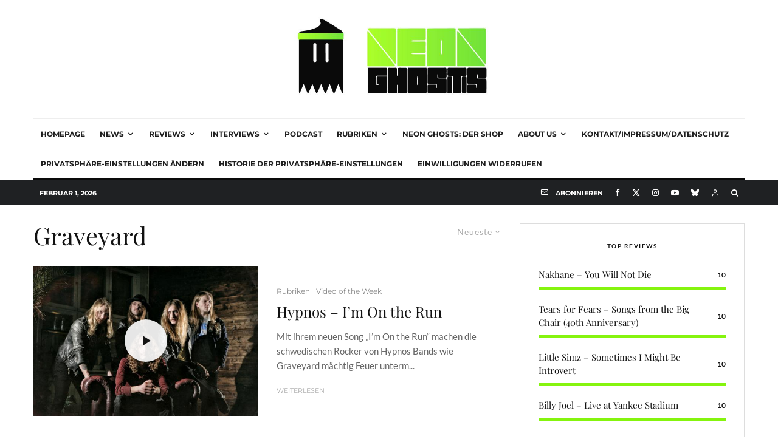

--- FILE ---
content_type: text/javascript
request_url: https://neon-ghosts.de/wp-content/0b1e82f5986a2a7997c0c6f7beb603d9/dist/1712050798.js?ver=81b6d3133e0a166ef9b903903da53010
body_size: 11935
content:
"use strict";var realCookieBanner_blocker_tcf;(self.webpackChunkrealCookieBanner_=self.webpackChunkrealCookieBanner_||[]).push([[225],{739:(e,t,n)=>{function o(e,t,o,{id:i,legIntPurposes:r}){const s=e.publisherRestrictions.getRestrictions(i);if(s.map(({purposeId:e,restrictionType:o})=>e===t&&o===n(2621).h.NOT_ALLOWED&&e).filter(Boolean).indexOf(t)>-1)return!1;let a=s.filter(({purposeId:e,restrictionType:o})=>e===t&&o!==n(2621).h.NOT_ALLOWED)[0]?.restrictionType;return a||(a=r.indexOf(t)>-1?n(2621).h.REQUIRE_LI:n(2621).h.REQUIRE_CONSENT),!(o&&a===n(2621).h.REQUIRE_CONSENT||!o&&a===n(2621).h.REQUIRE_LI)}n.d(t,{n:()=>o})},1827:(e,t,n)=>{function o(e,t,n=0){const o=[];let i=e.parentElement;const r=void 0!==t;let s=0;for(;null!==i;){const a=i.nodeType===Node.ELEMENT_NODE;if(0===s&&1===n&&a&&r){const n=e.closest(t);return n?[n]:[]}if((!r||a&&i.matches(t))&&o.push(i),i=i.parentElement,0!==n&&o.length>=n)break;s++}return o}n.d(t,{M:()=>o})},1868:(e,t,n)=>{var o=n(4221),i=n(989),r=n(7441),s=n(4176);const a="listenOptInJqueryFnForContentBlockerNow",c=`[${r.Mu}]:not([${r._y}])`;function l(e,t,{customBlocked:n,getElements:o,callOriginal:i}){return function(...r){const a=o?o(this,...r):this,l=this;if(a.length){const o=[],u=e=>{if(i)return i(t,l,r,e);try{return t.apply(e,r)}catch(e){console.warn(e)}};for(const t of a.get()){const i=Array.prototype.slice.call(t.querySelectorAll(c));t.matches?.(c)&&i.push(t);const a=t instanceof HTMLElement?n?.(t,...r):void 0;i.length||a instanceof Promise?Promise.all(i.map(e=>new Promise(t=>e.addEventListener(s.h,t))).concat([a].filter(Boolean))).then(()=>u(e(t))):o.push(t)}return u(jQuery(o))}return t.apply(e(this),r)}}function u(e){const t=window.jQuery;if(!t?.fn)return;const n=[...document.querySelectorAll(`[${r.W2}]`)].map(e=>{const t=JSON.parse(e.getAttribute(r.W2)||"{}");return Object.keys(t).map(t=>({fn:t,customBlocked:t=>t===e?Promise.resolve():void 0}))}).flat(),o=t.fn;for(const i of[...e,...n]){const e="string"==typeof i?{fn:i}:i,{fn:n}=e,r=o[n],s=o[a]=o[a]||[];if(!(s.indexOf(n)>-1))if(s.push(n),r){const i=Object.getOwnPropertyDescriptors(r);delete i.length,delete i.name,delete i.prototype,o[n]=l(t,r,e),Object.defineProperties(o[n],i)}else{let i;Object.defineProperty(o,n,{get:()=>i,set:n=>{i=l(t,n,e)},enumerable:!0,configurable:!0})}}}const d="hijackQueryEach";function p(e){const t=window.jQuery;if(!t?.each||t[d])return;t[d]=!0;const n=t.each;t.each=(o,i)=>n.apply(t,[o,function(t,n){if(!(n instanceof HTMLElement&&n.hasAttribute(r.Ly)&&(n.hasAttribute(r.ti)||n.matches(e.join(",")))))return i.apply(this,[t,n]);n.addEventListener(s.h,()=>i.apply(this,[t,n]))}])}const f="rcbNativeEventListenerMemorize";function m(e,t){const n=`${f}_${t}`;Object.assign(e,{[n]:new Promise(n=>e.addEventListener(t,n))})}const b="rcbJQueryEventListenerMemorize";function h(e,t,n){const o=`${b}_${n}`,{jQuery:i}=e.defaultView||e.parentWindow;if(!i)return;const{event:r,Event:s}=i;r&&s&&!r[o]&&Object.assign(r,{[o]:new Promise(e=>i(t).on(n,(...t)=>e(t)))})}var y=n(721),g=n(3386),v=n(8489),w=n(6215),A=n(6967),E=n(244),k=n(234),$=n(2571);function _(e,t=!1){const{top:n,left:o,bottom:i,right:r,height:s,width:a}=e.getBoundingClientRect(),{innerWidth:c,innerHeight:l}=window;if(t)return n<=l&&n+s>=0&&o<=c&&o+a>=0;{const{clientHeight:e,clientWidth:t}=document.documentElement;return n>=0&&o>=0&&i<=(l||e)&&r<=(c||t)}}function L(e,t,n,o,i="and"){const r="string"==typeof t?t.split(","):t,s={};for(const e of r)s[e]={consent:!1};const{blocker:a}=o(e,s,n),c=Object.values(s).filter(({consent:e})=>null!==e);return 0===c.length?{consent:!0,blocker:a}:{consent:"and"===i?c.every(({consent:e})=>e):c.some(({consent:e})=>e),blocker:a}}let x=!1;function S(e){x=e}function P(){return x}function C(e=0){let t;if("number"==typeof e)t=e;else{if(!e?.hasAttribute(r.WU))return;t=+e.getAttribute(r.WU)}setTimeout(()=>{try{window.dispatchEvent(new Event("resize"))}catch(e){}},t)}function T(e,{same:t,nextSibling:n,parentNextSibling:o}){let i,a;const c=e.getAttribute(r.mk),l=e.nextElementSibling,u=e.parentElement,d=u?.nextElementSibling;e:for(const[r,s]of[[e,[...t||[],...c?[JSON.parse(c)]:[]]],[l,n],[d,o]])if(r&&s)for(const t of s){const n="string"==typeof t?t:t.selector;if("string"!=typeof t&&(a=t.hide||!1),"self"===n||r.matches(n)){i=r;break e}const o=r.querySelector(n);if(o){i=o;break e}const{consentDelegateClick:s}=e;if("beforeConfirm"===n&&s){i=s.element,({hide:a}=s);break e}}if(i){const t=()=>setTimeout(()=>{i.click(),a&&i.style.setProperty("display","none","important"),C(e)},100);i.hasAttribute(r.Mu)?i.addEventListener(s.h,({detail:{load:e}})=>{e.then(t)},{once:!0}):t()}return i}var O=n(5333);const M=e=>(document.dispatchEvent(new CustomEvent(O.x,{detail:{position:0,...e}})),()=>document.dispatchEvent(new CustomEvent(O.x,{detail:{position:1,...e}})));function N(e,t,n,{onBeforeExecute:o,isLoad:i}={onBeforeExecute:void 0,isLoad:!1}){const r=`rcbJQueryEventListener_${n}`,a=`${b}_${n}`,c=`${f}_${n}`,{jQuery:l}=e.defaultView||e.parentWindow;if(!l)return;const{event:u,Event:d}=l;if(!u||!d||u[r])return;const{add:p}=u;Object.assign(u,{[r]:!0,add:function(...e){const[r,l,f,m,b]=e,h=Array.isArray(l)?l:"string"==typeof l?l.split(" "):l,y=u[a]||r[c]?.then(()=>[]),g=P(),v=([,...e]=[])=>setTimeout(()=>{const t=M({type:"jQueryEvent",elem:r,types:l,handler:f,data:m,selector:b});o?.(g),f?.(new d,...e),t()},0);if(l&&r===t)for(const e of h){const t=e===n;t&&g?document.addEventListener(s.h,({detail:{load:e}})=>{y?y.then(v):i?e.then(v):v()},{once:!0}):t&&y?y.then(v):p.apply(this,[r,e,f,m,b])}else p.apply(this,e)}})}let W=!1;function j(e){if(W)return;const{jQuery:t}=e.defaultView||e.parentWindow;if(!t)return;const n=t.fn.ready;t.fn.ready=function(e){if(e){const n=()=>setTimeout(()=>{const n=M({type:"jQueryReady",fn:e});e(t),n()},0);P()?document.addEventListener(s.h,n,{once:!0}):n()}return n.apply(this,[()=>{}])},W=!0}function V(e,t,{onBeforeExecute:n,isLoad:o,definePropertySetter:i}={onBeforeExecute:void 0,isLoad:!1}){const r=`rcbNativeEventListener_${t}`,a=`${f}_${t}`;if(e[r])return;const{addEventListener:c}=e;if(i)try{Object.defineProperty(e,i,{set:function(n){"function"==typeof n&&e.addEventListener(t,n)},enumerable:!0,configurable:!0})}catch(e){}Object.assign(e,{[r]:!0,addEventListener:function(i,...r){if(i===t){const i=()=>setTimeout(()=>{const e=M({type:"nativeEvent",eventName:t});n?.(),r[0]?.(new Event(t,{bubbles:!0,cancelable:!0})),e()},0);if(P()){const t=e[a];document.addEventListener(s.h,({detail:{load:e}})=>{t?t.then(i):o?e.then(i):i()},{once:!0})}else i()}else c.apply(this,[i,...r])}})}var B=n(5941);function R(e,t){const n=t.previousElementSibling;if(!t.parentElement)return Promise.resolve();let o;return n?.hasAttribute(r.G8)?o=n:(o=document.createElement("div"),o.setAttribute(r.G8,r.E),t.parentElement.replaceChild(o,t)),(0,B.l)(e,{},o)}function D(e){const t=e.parentElement===document.head,n=e.getAttribute(r.rL);e.removeAttribute(r.rL),e.style.removeProperty("display");let o=e.outerHTML.substr(r.Dx.length+1);return o=o.substr(0,o.length-r.Dx.length-3),o=o.replace(new RegExp('type="application/consent"'),""),o=o.replace(new RegExp(`${r.fo}-type-${r.St}="([^"]+)"`),'type="$1"'),o=`<script${o}${n}<\/script>`,t?(0,B.l)(o,{}):R(o,e)}var I=n(7256);async function q(e){const t=e.getAttribute(r.XS);e.removeAttribute(r.XS);let n=e.outerHTML.substr(r.Dx.length+1);n=n.substr(0,n.length-r.Dx.length-3),n=n.replace(new RegExp('type="application/consent"'),""),n=`<style ${r.XS}="1" ${n}${t}</style>`,e.parentElement.replaceChild((new DOMParser).parseFromString(n,"text/html").querySelector("style"),e)}function H(e,t){let n=0;return[e.replace(/(url\s*\(["'\s]*)([^"]+dummy\.(?:png|css))\?consent-required=([0-9,]+)&consent-by=(\w+)&consent-id=(\d+)&consent-original-url=([^-]+)-/gm,(e,o,i,r,s,a,c)=>{const{consent:l}=L(s,r,+a,t);return l||n++,l?`${o}${(0,I.C)(atob(decodeURIComponent(c)))}`:e}),n]}var U=n(4982);function F(e,t={}){if(!e.parentElement)return[e,"none",!0];let n=["a"].indexOf(e.parentElement.tagName.toLowerCase())>-1;if(e.hasAttribute(r.Ht))n=e.getAttribute(r.Ht);else{const o=e.getAttribute(r.DJ);for(const[e,i]of Object.entries(t)){const t=(e.includes("%s")?e:`${e}:has(%s)`).replace("%s",`[${r.DJ}="${o}"]:not(.rcb-content-blocker)`),s=document.querySelector(t);if(s){if("self"===i)return[s,"parentSelector",!0];n=i;break}}}if(n){if(!0===n||"true"===n)return[e.parentElement||e,"parent",!!e.parentElement];if(!isNaN(+n)){let t=e;for(let e=0;e<+n;e++){if(!t.parentElement)return[t,"parentZ",!1];t=t.parentElement}return[t,"parentZ",!0]}if("string"==typeof n){if(n.startsWith("children:")){let t=e.querySelector(n.substr(9));const o=!!t;return o||(t=e.children[0]||e),[t,"childrenSelector",o]}for(let t=e;t;t=t.parentElement)if((0,U.B)(t,n))return[t,"parentSelector",!0]}}return[e,"none",!0]}let Q=0;const J="consent-tag-transformation-counter";function z({node:e,allowClickOverrides:t,onlyModifyAttributes:n,visualParentSelectors:o,overwriteAttributeValue:i,overwriteAttributeNameWhenMatches:a}){return new Promise(c=>{let l=!1;const u=e.tagName.toLowerCase(),d="script"===u,p="iframe"===u;let f=d&&!n?e.cloneNode(!0):e;for(const e of f.getAttributeNames())if(e.startsWith(r.fo)&&e.endsWith(r.St)){let n=e.substr(r.fo.length+1);n=n.slice(0,-1*(r.St.length+1));const o=`${r.ur}-${n}-${r.St}`,c=f.hasAttribute(o)&&t;let d=f.getAttribute(c?o:e);if(c&&(l=!0),a&&d)for(const{matches:t,node:i,attribute:r,to:s}of a)n===r&&f.matches(i)&&f.matches(t.replace("%s",`${i}[${l?o:e}="${d.trim().replace(/"/g,'\\"')}"]`))&&(n=s);if(i){const{value:e,attribute:t}=i(d,n,f);n=t||n,d=e}if(p&&"src"===n)try{const{userAgent:e}=navigator;/(firefox.*mobile|mobile.*firefox)/i.test(e??"")||f.contentWindow.location.replace(d)}catch(e){console.log(e)}f.setAttribute(n,d),f.removeAttribute(e),f.removeAttribute(o),t&&["a"].indexOf(u)>-1&&(["onclick"].indexOf(n.toLowerCase())>-1||f.getAttribute("href")?.startsWith("#"))&&f.addEventListener(s.h,async({detail:{unblockedNodes:e}})=>e.forEach(()=>{f.click(),C(f)}))}for(const e of f.getAttributeNames())if(e.startsWith(r.ur)&&e.endsWith(r.St)){const n=f.getAttribute(e);let o=e.substr(r.ur.length+1);o=o.slice(0,-1*(r.St.length+1)),t&&(f.setAttribute(o,n),l=!0),f.removeAttribute(e)}const m={performedClick:l,workWithNode:e};if(n)return m.performedClick=!1,void c(m);if(u.startsWith("consent-")&&customElements){const e=u.substring(8);f.outerHTML=f.outerHTML.replace(/^<consent-[^\s]+/m,`<${e} ${J}="${Q}"`).replace(/<\/consent-[^\s]+>$/m,`</${e}>`),f=document.querySelector(`[${J}="${Q}"]`),Q++,m.workWithNode=f}const b=f.hasAttribute(r.t$)?f.getAttribute(r.t$):f.style.getPropertyValue("display");b?f.style.setProperty("display",b):f.style.removeProperty("display"),f.removeAttribute(r.t$);const[h]=F(e,o||{});if(h===e&&!h?.hasAttribute(r.Uy)||h===e&&b||h.style.removeProperty("display"),d){const{outerHTML:t}=f;R(t,e).then(()=>c(m))}else c(m)})}const X=`:not([${r.Mu}]):not([${r.rL}])`,G=`script[src]:not([async]):not([defer])${X}`,Y=`script[src][async]${X}`;class Z{constructor(e){this.selector=e,this.scriptsBefore=this.snapshotScripts()}snapshotScripts(){return Array.prototype.slice.call(document.querySelectorAll(this.selector)).filter(e=>(0,B.e)(e.getAttribute("type")))}diff(){return this.snapshotScripts().filter(e=>-1===this.scriptsBefore.indexOf(e)).map(e=>new Promise(t=>{performance.getEntriesByType("resource").filter(({name:t})=>t===e.src).length>0&&t(),e.addEventListener("load",()=>{t()}),e.addEventListener("error",()=>{t()})}))}}var K=n(2545),ee=n(1827);function te(e){const{style:t}=e,n=t.getPropertyValue("display");e.hasAttribute(r.T9)||(e.setAttribute(r.t$,n),"none"===n&&"important"===t.getPropertyPriority("display")?e.setAttribute(r.T9,"1"):(e.setAttribute(r.T9,"0"),t.setProperty("display","none","important")))}function ne(e,t){const n=function(e){const t=[];for(;e=e.previousElementSibling;)t.push(e);return t}(e).filter(e=>!!e.offsetParent||!!t&&t(e));return n.length?n[0]:void 0}function oe(e){return e.hasAttribute(r.Uy)}function ie(e){return e.offsetParent?e:ne(e,oe)}var re=n(3597);function se(e,t,n){const o=t+10*+(0,re.D)(e.selectorText)[0].specificity.replace(/,/g,"")+function(e,t){return"important"===e.style?.getPropertyPriority(t)?1e5:0}(e,n);return{selector:e.selectorText,specificity:o}}async function ae(e,t,n,o){for(const i in e){const r=e[i];if(!(r instanceof CSSStyleRule))continue;const s=performance.now();n.calculationTime>=15&&(await new Promise(e=>setTimeout(e,0)),n.calculationTime=0);try{if((0,U.B)(t,r.selectorText)){const e=r.style[o];if(void 0!==e&&""!==e){const{items:t}=n;t.push({...se(r,t.length,o),style:e})}}}catch(e){}n.calculationTime+=performance.now()-s}}async function ce(e,t){const n=await async function(e,t){const n={calculationTime:0,items:[]};await async function(e,t,n){const{styleSheets:o}=document;for(const i in o){const r=o[i];let s;try{s=r.cssRules||r.rules}catch(e){continue}s&&await ae(s,e,t,n)}}(e,n,t);const o=function(e,t){const n=e.style[t];return n?{selector:"! undefined !",specificity:1e4+(new String(n).match(/\s!important/gi)?1e5:0),style:n}:void 0}(e,t),{items:i}=n;if(o&&i.push(o),i.length)return function(e){e.sort((e,t)=>e.specificity>t.specificity?-1:e.specificity<t.specificity?1:0)}(i),i}(e,t);return n?.[0].style}const le=["-aspect-ratio","ratio-","wp-block-embed__wrapper","x-frame-inner","fusion-video","video-wrapper","video_wrapper","ee-video-container","video-fit","kadence-video-intrinsic"],ue={"max-height":"initial",height:"auto",padding:0,"aspect-ratio":"initial","box-sizing":"border-box"},de={width:"100%"},pe="consent-cb-memo-style";function fe(e){const{parentElement:t}=e;if(!t)return!1;const n=getComputedStyle(t);if(/\d+\s*\/\s*\d+/g.test(n.aspectRatio))return!0;const{position:o}=getComputedStyle(e),{position:i}=n,{clientWidth:r,clientHeight:s,style:{paddingTop:a,paddingBottom:c}}=t,l=s/r*100;return"absolute"===o&&"relative"===i&&(a.indexOf("%")>-1||c.indexOf("%")>-1||l>=56&&l<=57)||(0,ee.M)(e,void 0,2).filter(me).length>0}function me(e){return le.filter(t=>e.className.indexOf(t)>-1).length>0}async function be(e,t){const{parentElement:n}=e,o=(0,ee.M)(e,void 0,3);if(!e.hasAttribute(r.Wu))for(const i of o){if(!i.hasAttribute(r.Jg)){const t=i===n&&fe(e)||me(i)||[0,"0%","0px"].indexOf(await ce(i,"height"))>-1;i.setAttribute(r.Jg,t?"1":"0")}if(t&&"1"===i.getAttribute(r.Jg)){const e="1"===i.getAttribute(r.T9);let t=i.getAttribute("style")||"";i.removeAttribute(r.T9),e||(t=t.replace(/display:\s*none\s*!important;/,"")),i.setAttribute(r._E,r.yz),i.setAttribute(pe,t);for(const e in ue)i.style.setProperty(e,ue[e],"important");for(const e in de)i.style.setProperty(e,de[e]);"absolute"===window.getComputedStyle(i).position&&i.style.setProperty("position","static","important")}else!t&&i.hasAttribute(r._E)&&(i.setAttribute("style",i.getAttribute(pe)||""),i.removeAttribute(pe),i.removeAttribute(r._E))}}let he,ye=0;function ge({node:e,blocker:t,visualParentSelectors:n,dependantVisibilityContainers:o,disableDeduplicateExceptions:i,mount:s}){if(!t)return;e.hasAttribute(r.DJ)||(e.setAttribute(r.DJ,ye.toString()),ye++);const a=+e.getAttribute(r.DJ),{parentElement:c}=e,l=e.hasAttribute(r.Wu),{shouldForceToShowVisual:u=!1,isVisual:d,id:p}=t,f=u||e.hasAttribute(r.QP);let m="initial";try{const t=window.getComputedStyle(e);({position:m}=t)}catch(e){}const b=["fixed","absolute","sticky"].indexOf(m)>-1,h=[document.body,document.head,document.querySelector("html")].indexOf(c)>-1,y=e.getAttribute(r.Uy),[g,v,w]=F(e,n||{}),A=!!g.offsetParent,E=t=>{if(-1===["script","link"].indexOf(e?.tagName.toLowerCase())&&!l){if("qualified"===t&&"childrenSelector"===v)return;te(e)}};if(y||h||b&&!fe(e)&&!f||!d||!A&&!f){if(!A&&o){const t=(0,ee.M)(e,o.join(","),1);if(t.length>0&&!t[0].offsetParent)return}return void E("qualified")}if(!e.hasAttribute(r.Wu)&&!(0,ee.M)(e,".rcb-avoid-deduplication",1).length){const t=function(e,t,n,o){const{previousElementSibling:i}=e,s=t.getAttribute(r._8),a=e.parentElement?.previousElementSibling,c=e.parentElement?.parentElement?.previousElementSibling,l=[ne(e,oe),i,i?.lastElementChild,a,a?.lastElementChild,c,c?.lastElementChild,c?.lastElementChild?.lastElementChild].filter(Boolean).map(ie).filter(Boolean);for(const e of l)if(+e.getAttribute(r.Mu)===n&&e.hasAttribute(r.Uy)){const t=+e.getAttribute(r.Uy);if(!o){const e=document.querySelector(`[${r.Uy}="${t}"]:not(.rcb-content-blocker)`);if(s&&e?.hasAttribute(r._8)&&e.getAttribute(r._8)!==s)return!1}return e}return!1}(g,e,p,!!i?.length&&g.matches(i.join(",")));if(t)return e.setAttribute(r.Uy,t.getAttribute(r.Uy)),be(g,!0),void E("duplicate")}const k=(0,ee.M)(e,`[${r.Wu}]`,1);if(k.length&&-1===k.indexOf(e))return void E("duplicate");const{container:$,thumbnail:L}=function(e,t,n,o){const i=document.createElement("div"),s=e.hasAttribute(r.Wu),{style:a}=i,c=e.getAttribute(r.DJ);if(i.setAttribute(r.Uy,c),i.className="rcb-content-blocker",s)a.setProperty("display","none");else{a.setProperty("max-height","initial"),a.setProperty("pointer-events","all"),a.setProperty("flex-grow","1"),a.setProperty("position","initial","important"),a.setProperty("opacity","1"),a.setProperty("line-height","initial");const t=e.getAttribute("width");t&&!isNaN(+t)&&e.clientWidth===+t&&(a.setProperty("width",`${t}px`),a.setProperty("max-width","100%"))}let l;if(e.setAttribute(r.Uy,c),t.parentNode.insertBefore(i,t),[r.p,r.Mu,r.Ly].forEach(t=>{e.hasAttribute(t)&&i.setAttribute(t,e.getAttribute(t))}),"childrenSelector"===n&&(t.setAttribute(r.Uy,c),o||t.classList.add("rcb-content-blocker-children-fallback")),e.hasAttribute(r._8))l=JSON.parse(e.getAttribute(r._8));else{const t=e.querySelectorAll(`[${r._8}`);t.length>0&&(l=JSON.parse(t[0].getAttribute(r._8)))}return s||te("childrenSelector"===n||e.hasAttribute(r._x)?t:e),{container:i,thumbnail:l}}(e,g,v,w),x=n=>{$.setAttribute(r.F7,n),s({container:$,blocker:t,connectedCounter:a,onClick:e=>{e?.stopPropagation(),ve(a)},blockedNode:e,thumbnail:L,paintMode:n,createBefore:g}),be(g,!0)};return!l&&_($,!0)?x("instantInViewport"):l||"instantInViewport"!==document.querySelector(`.rcb-content-blocker[${r.Uy}="${a-1}"][${r.F7}]`)?.getAttribute(r.F7)?l?(e.setAttribute(r.q8,"true"),g.addEventListener("click",t=>{if(e.hasAttribute(r.Ly))return x("interaction"),t.preventDefault(),t.stopImmediatePropagation(),!1},{once:!0})):window.requestIdleCallback?window.requestIdleCallback(()=>x("idleCallback")):x("instant"):x("instant"),$}function ve(e){he=e}function we(e){const t=e.getAttribute(r.DJ),n=e.getAttribute(r.Mu),o=e.getAttribute(r.p);let i=`${he}`===t;if(i)e.setAttribute(r.Qd,r._H);else{const[t]=(0,ee.M)(e,`[${r.Qd}="${r._H}"][${r.Mu}="${n}"][${r.p}="${o}"]`);t&&(t.setAttribute(r.Qd,r._w),i=!0)}return i}function Ae(e,t,n){n>=e.children.length?e.appendChild(t):e.insertBefore(t,e.children[n])}class Ee{constructor(e){this.options=e}unblockNow(){return async function({checker:e,visual:t,overwriteAttributeValue:n,overwriteAttributeNameWhenMatches:o,transactionClosed:i,priorityUnblocked:a,customInitiators:c,delegateClick:l,mode:u}){S(!0);const d=function(e){const t=[],n=Array.prototype.slice.call(document.querySelectorAll(`[${r.Ly}]`));for(const o of n){const{blocker:n,consent:i}=L(o.getAttribute(r.p),o.getAttribute(r.Ly),+o.getAttribute(r.Mu),e,o.getAttribute(r.RA)||"and"),s=o.className.indexOf("rcb-content-blocker")>-1;t.push({node:o,consent:i,isVisualCb:s,blocker:n,priority:o.tagName.toLowerCase()===r.Dx?10:0})}return t.sort(({priority:e},{priority:t})=>e-t),t}(e);!function(e){let t;t=Array.prototype.slice.call(document.querySelectorAll(`[${r.XS}]`));for(const n of t){const t=n.tagName.toLowerCase()===r.Dx,o=t?n.getAttribute(r.XS):n.innerHTML,[i,s]=H(o,e);t?(n.setAttribute(r.XS,i),q(n)):(n.innerHTML!==i&&(n.innerHTML=i),0===s&&n.removeAttribute(r.XS))}t=Array.prototype.slice.call(document.querySelectorAll(`[style*="${r.Ly}"]`));for(const n of t)n.setAttribute("style",H(n.getAttribute("style"),e)[0])}(e);const p=[];let f;const m=e=>{t?.unmount?.(e),be(e,!1),e.remove()};let b,h;document.querySelectorAll(`[${r.Mu}]:not(.rcb-content-blocker):not([${r.Ly}]):not([${r._y}])`).forEach(e=>e.setAttribute(r._y,"1")),document.querySelectorAll(`[${r.Jg}]`).forEach(e=>e.removeAttribute(r.Jg));for(const e of d){const{consent:i,node:s,isVisualCb:d,blocker:y,priority:g}=e;if(i){if("unblock"!==u){if(t&&d){t.busy?.(s);continue}continue}if(!s.hasAttribute(r.Ly))continue;if(d){m(s);continue}void 0!==b&&b!==g&&a?.(p,b),b=g,s.removeAttribute(r.Ly);const i=s.getAttribute(r.Uy),v=we(s);if(v&&(f=e),i){const e=Array.prototype.slice.call(document.querySelectorAll(`.rcb-content-blocker[consent-blocker-connected="${i}"]`));for(const t of e)m(t);be(s,!1)}const{ownerDocument:w}=s,{defaultView:A}=w;j(w),N(w,A,"load",{isLoad:!0}),N(w,w,"ready"),V(A,"load",{isLoad:!0,definePropertySetter:"onload"}),V(w,"DOMContentLoaded"),V(A,"DOMContentLoaded"),c?.(w,A);const E=new Z(G);h=h||new Z(Y);const k=s.hasAttribute(r.rL),{performedClick:$,workWithNode:_}=await z({node:s,allowClickOverrides:!k&&v,onlyModifyAttributes:k,visualParentSelectors:t?.visualParentSelectors,overwriteAttributeValue:n,overwriteAttributeNameWhenMatches:o});if(k?await D(s):$&&ve(void 0),await Promise.all(E.diff()),_.getAttribute("consent-redom")){const{parentElement:e}=_;if(e){const t=[...e.children].indexOf(_);e.removeChild(_),Ae(e,_,t)}}_.dispatchEvent(new CustomEvent(K.f,{detail:{blocker:y,gotClicked:v}})),document.dispatchEvent(new CustomEvent(K.f,{detail:{blocker:y,element:_,gotClicked:v}})),v&&l&&T(_,l)&&ve(void 0),p.push({...e,node:_})}else t&&!d&&ge({node:s,blocker:y,...t})}if(p.length){f&&ve(void 0),S(!1);const e=Promise.all(h.diff());document.dispatchEvent(new CustomEvent(s.h,{detail:{unblockedNodes:p,load:e}})),p.forEach(({node:t})=>{t.setAttribute(r._y,"1"),t.dispatchEvent(new CustomEvent(s.h,{detail:{unblockedNodes:p,load:e}}))}),setTimeout(()=>{if(i?.(p),function(e){const t=e.filter(({node:{nodeName:e,parentElement:t}})=>"SOURCE"===e&&"VIDEO"===t.nodeName).map(({node:{parentElement:e}})=>e);t.filter((e,n)=>t.indexOf(e)===n).forEach(e=>e.load())}(p),C(),f){const{node:e}=f;_(e)||e.scrollIntoView({behavior:"smooth"}),e.setAttribute("tabindex","0"),e.focus({preventScroll:!0})}},0)}else S(!1)}(this.options)}start(e="unblock"){this.setMode(e),this.stop(),this.startTimeout=setTimeout(this.doTimeout.bind(this),0)}doTimeout(){clearTimeout(this.nextTimeout),this.unblockNow(),this.nextTimeout=setTimeout(this.doTimeout.bind(this),1e3)}stop(){clearTimeout(this.nextTimeout),clearTimeout(this.startTimeout)}setMode(e){this.options.mode=e}}var ke=n(597),$e=n(5391),_e=n(2465),Le=n(9912),xe=n(7186),Se=n(9369);const Pe="rcb-overwritten";function Ce(e,{delay:t,optIn:n}){const{onInit:o,[Pe]:i}=e;i||(e[Pe]=!0,e.onInit=function(...e){const i=this.$element,a=i.get(0);if(!i.attr(r.Ly))return n?.(i,{gotClicked:i.attr(r.Qd)===r._H},this),o.apply(this,e);i.attr(Pe,"1"),a.addEventListener(K.f,({detail:e})=>{n?.(i,e,this)}),a.addEventListener(s.h,n=>{setTimeout(()=>o.apply(this,e),t||0)})})}var Te=n(7003);const Oe=["youtube","vimeo"];o.fF.requestAnimationFrame=requestAnimationFrame;const Me=e=>{const t=["href","src"];t.forEach(t=>{const n=e.getAttribute(t);n&&e.setAttribute(t,(0,i.z)(n))});const n=t.map(t=>e.getAttribute(t)).find(Boolean),{unblock:o,unblockSync:r}=window.consentApi;if(r(n))return o(n,{ref:e,confirm:!0})},Ne=["fitVids","mediaelementplayer","prettyPhoto","gMap","wVideo","wMaps","wMapsWithPreload","wGmaps","WLmaps","WLmapsWithPreload","wLmaps","wLmapsWithPreload","aviaVideoApi",{fn:"YTPlayer",customBlocked:()=>window.consentApi.unblock("youtube.com")},{fn:"magnificPopup",customBlocked:Me},{fn:"lazyMagnificPopup",customBlocked:Me},{fn:"gdlr_core_parallax_background",getElements:(e,t)=>t||e,callOriginal:(e,t,[,...n],o)=>e.apply(t,[o,...n])},"appAddressAutocomplete","appthemes_map"],We=[".onepress-map",'div[data-component="map"]',".sober-map"];!function(){let e,t,o=[];const s=(0,xe.j)(),{frontend:{blocker:a},visualParentSelectors:c,multilingualSkipHTMLForTag:l,dependantVisibilityContainers:u,disableDeduplicateExceptions:d,pageRequestUuid4:p}=s,f=new Ee({checker:(t,n,i)=>{const r=a.filter(({id:e})=>e===i)?.[0];if("services"===t||!t)for(const{service:{id:e}}of o)n[`${e}`]&&(n[`${e}`]={consent:!0});if("tcfVendors"===t)if(e)!function(e,t,n){const{vendorConsents:o,vendorLegitimateInterests:i,purposeConsents:r,purposeLegitimateInterests:s}=e,a=[],c=[];for(const e of Object.keys(n))e.startsWith("p")?(c.push(+e.slice(1)),n[e].consent=null):a.push(+e);for(const l of a){const a=i.has(l),u=o.has(l),d=t.vendors[l];let p=!1;p=!(!a&&!u)&&c.every(n=>(0,w.L)(t,e,n,"purposes",!0).indexOf(d)>-1?a&&s.has(n):(0,w.L)(t,e,n,"purposes",!1).indexOf(d)>-1&&u&&r.has(n)),n[`${l}`].consent=p}}(e.model,e.gvl,n);else{const e=!!(0,Te.C)().getUserDecision(!0);for(const t of Object.values(n))t.consent=e}return{blocker:r}},overwriteAttributeValue:(n,o)=>{let r=n;return"src"===o&&(t=t||e?.tcfStringForVendors(),r=(0,i.W)(r,t,e?.gvl)),{value:r}},overwriteAttributeNameWhenMatches:[{matches:".type-video>.video>.ph>%s",node:"iframe",attribute:"data-src",to:"src"},{matches:'[data-ll-status="loading"]',node:"iframe",attribute:"data-src",to:"src"}],transactionClosed:e=>{!function(e){const{elementorFrontend:t,TCB_Front:n,jQuery:o,showGoogleMap:i,et_pb_init_modules:s,et_calculate_fullscreen_section_size:a,tdYoutubePlayers:c,tdVimeoPlayers:l,FWP:u,avadaLightBoxInitializeLightbox:d,WPO_LazyLoad:p,mapsMarkerPro:f,theme:m,em_maps_load:b,fluidvids:h,bricksLazyLoad:y,BuddyBossTheme:g}=window;let v=!1;f&&Object.keys(f).forEach(e=>f[e].main()),m?.initGoogleMap?.(),b?.();const w=[];for(const{node:t}of e){const{className:e,id:i}=t;if(t.hasAttribute(Pe)||(w.push(t),".elementor-widget-container"===t.getAttribute(r.Ht)&&w.push(...(0,ee.M)(t,".elementor-widget",1))),(i.startsWith("wpgb-")||e.startsWith("wpgb-"))&&(v=!0),o){const i=o(t);n&&o&&e.indexOf("tcb-yt-bg")>-1&&i.is(":visible")&&n.playBackgroundYoutube(i),o(document.body).gdlr_core_content_script?.(i)}}n?.handleIframes(n.$body,!0),d?.(),u&&(u.loaded=!1,u.is_bfcache=!1,u.paged=u.settings?.pager?.page||1,u.refresh()),p?.update(),y?.(),i?.(),g?.bbFitVideo(),o&&(o(window).lazyLoadXT?.(),o(document.body).trigger("cfw_load_google_autocomplete"),o(".av-lazyload-immediate .av-click-to-play-overlay").trigger("click")),s&&(o(window).off("resize",a),s()),c?.init(),l?.init();try{v&&window.dispatchEvent(new CustomEvent("wpgb.loaded"))}catch(e){}h&&h.render(),(0,Le.P)().then(()=>{if(t)for(const e of w)t.elementsHandler.runReadyTrigger(e)})}(e)},visual:{visualParentSelectors:c,dependantVisibilityContainers:u,disableDeduplicateExceptions:d,unmount:e=>{e.reactRoot?.unmount()},busy:e=>{e.style.pointerEvents="none",e.style.opacity="0.4"},mount:({container:e,blocker:t,onClick:o,thumbnail:i,paintMode:r,blockedNode:s,createBefore:a})=>{l&&e.setAttribute(l,"1");const c={...t,visualThumbnail:i||t.visualThumbnail};e.classList.add("wp-exclude-emoji");const u=(0,_e.g)(Promise.all([n.e(80),n.e(793),n.e(449),n.e(406)]).then(n.bind(n,9878)).then(({WebsiteBlocker:e})=>e)),d=(0,v.Hr)(e);d.render((0,g.Y)(u,{container:e,blockedNode:s,createBefore:a,poweredLink:(0,ke.i)(`${p}-powered-by`),blocker:c,paintMode:r,setVisualAsLastClickedVisual:o})),e.reactRoot=d}},customInitiators:(e,t)=>{V(e,"gform/postRender"),N(e,t,"elementor/frontend/init"),N(e,t,"tcb_after_dom_ready"),N(e,e,"mylisting/single:tab-switched"),N(e,e,"hivepress:init"),N(e,e,"wpformsReady"),N(e,e,"tve-dash.load",{onBeforeExecute:()=>{const{TVE_Dash:e}=window;e.ajax_sent=!0}})},delegateClick:{same:[".ultv-video__play",".elementor-custom-embed-image-overlay",".tb_video_overlay",".premium-video-box-container",".norebro-video-module-sc",'a[rel="wp-video-lightbox"]','[id^="lyte_"]',"lite-youtube","lite-vimeo",".awb-lightbox",".w-video-h",".nectar_video_lightbox"],nextSibling:[".jet-video__overlay",".elementor-custom-embed-image-overlay",".pp-video-image-overlay",".ou-video-image-overlay"],parentNextSibling:[{selector:".et_pb_video_overlay",hide:!0}]}});document.addEventListener(A.r,({detail:{services:e}})=>{o=e}),document.addEventListener(E.T,({detail:{services:t}})=>{o=t;{const{tcf:t,tcfMetadata:n}=s.frontend;e=(0,k.t)(t,n,(0,Te.C)().getOption("tcfCookieName"))}(0,Le.P)().then(()=>f.start())}),document.addEventListener($.Z,()=>{o=[],f.start()});let m=!1;document.addEventListener($e.kt,async({detail:{stylesheet:{isExtension:e,settings:{reuse:t}},active:n}})=>{!n||m||e||"react-cookie-banner"!==t||(function(){const e=document.createElement("style");e.setAttribute("skip-rucss","true"),e.style.type="text/css";const t=`${r._E}="${r.yz}"`,n=`[${r.Uy}][${r.Ly}]`,o=`[${r.Qd}="${r._H}"]`,i=".rcb-content-blocker",s=[...[`.thrv_wrapper[${t}]`,`.responsive-video-wrap[${t}]`].map(e=>`${e}::before{display:none!important;}`),...[`${i}+.wpgridlightbox`,`${i}+video:has(${n})`].map(e=>`${e}{opacity:0!important;pointer-events:none!important;}`),...[`.jet-video[${t}]>.jet-video__overlay`,`.et_pb_video[${t}]>.et_pb_video_overlay`,`${i}+div+.et_pb_video_overlay`,`${i}+.et_pb_video_slider`,`${i}+.ultv-video`,`${i}+.elementor-widget-container`,`.wp-block-embed__wrapper[${t}]>.ast-oembed-container`,`${i}+.wpgb-facet`,`${i}+.td_wrapper_video_playlist`,`${i}+div[class^="lyte-"]`,`.elementor-fit-aspect-ratio[${t}]>.elementor-custom-embed-image-overlay`,`${i}+.vc_column-inner`,`${i}+.bt_bb_google_maps`,`.ou-aspect-ratio[${t}]>.ou-video-image-overlay`,`.gdlr-core-sync-height-pre-spaces:has(+${n})`,`.brxe-video:is([${t}],:has(>${o}))>[class*='bricks-video-overlay']`].map(e=>`${e}{display:none!important;}`),...[`.wp-block-embed__wrapper[${t}]::before`,`.wpb_video_widget[${t}] .wpb_video_wrapper`,`.ast-oembed-container:has(>${n})`].map(e=>`${e}{padding-top:0!important;}`),`.tve_responsive_video_container[${t}]{padding-bottom:0!important;}`,`.fusion-video[${t}]>div{max-height:none!important;}`,...[`.widget_video_wrapper[${t}]`].map(e=>`${e}{height:auto!important;}`),...[`.x-frame-inner[${t}]>div.x-video`,`.avia-video[${t}] .avia-iframe-wrap`,`.tutor-ratio[${t}]>*`].map(e=>`${e}{position:initial!important;}`),...[`.jet-video[${t}]`].map(e=>`${e}{background:none!important;}`),...[`.tve_responsive_video_container[${t}]`].map(e=>`${e} .rcb-content-blocker > div > div > div {border-radius:0!important;}`),...[`.elementor-widget-wrap>${n}`,`.gdlr-core-sync-height-pre-spaces+${n}`].map(e=>`${e}{flex-grow:1;width:100% !important;}`),...[`.e-con-inner>[${r.Ly}]`].map(e=>`${e}{width:inherit;}`),`.elementor-background-overlay ~ [${r.Ly}] { z-index: 99; }`];e.innerHTML=s.join(""),document.getElementsByTagName("head")[0].appendChild(e)}(),m=!0)})}(),u(Ne),p(We),function(){const{wrapFn:e,unblock:t}=window.consentApi;e({object:()=>(0,Se.k)(window,e=>e.elementorFrontend),key:"initOnReadyComponents"},({callOriginal:n,objectResolved:o})=>{let i;const s=new Promise(e=>{i=e});e({object:o,key:"onDocumentLoaded"},s),n();const a=jQuery(`script:not([${r.Mu}]):first`);return e(Oe.map(e=>({object:o.utils[e],key:"insertAPI"})),({objectResolved:e,that:n})=>(n.setSettings("isInserted",!0),n.elements.$firstScript=a,t(e.getApiURL()))),i(),!1})}(),function(e){const{wrapFn:t,consent:n}=window.consentApi;t({object:()=>(0,Se.k)(window,e=>e.elementorFrontend),key:"initModules"},({objectResolved:n})=>(t({object:n.elementsHandler,key:"addHandler"},({args:[t]})=>{for(const n of e)t.name===n.className&&Ce(t.prototype,n);return!0}),t({object:n,key:"getDialogsManager"},({callOriginal:e})=>{const n=e();return t({object:n,key:"createWidget"},({original:e,args:[t,n={}],that:o})=>{const i=`#${(0,xe.j)().pageRequestUuid4},.rcb-db-container,.rcb-db-overlay`;n.hide=n.hide||{};const{hide:r}=n;return r.ignore=r.ignore||"",r.ignore=[...r.ignore.split(","),i].join(","),e.apply(o,[t,n])}),n}),!0)),t({object:()=>(0,Se.k)(window,e=>e.elementorProFrontend),key:"initModules"},()=>(t({object:()=>(0,Se.k)(window,e=>e.elementorFrontend.storage),key:"set"},({args:[e]})=>{if(e)return n("local","elementor","*")}),!0))}([{className:"Video",optIn:(e,{gotClicked:t})=>{if(t){const t=e.data("settings");t.autoplay=!0,e.data("settings",t)}}},{className:"VideoPlaylistHandler",delay:1e3}]),(0,y.G)(()=>{u(Ne),p(We),m(window,"elementor/frontend/init"),m(document,"gform/postRender"),h(document,document,"tve-dash.load"),h(document,document,"mylisting/single:tab-switched"),h(document,document,"hivepress:init"),h(document,document,"wpformsReady")},"interactive")},5391:(e,t,n)=>{n.d(t,{Iy:()=>o,_2:()=>r,kt:()=>i});const o="stylesheet-created",i="stylesheet-toggle",r="css-var-update-"},6215:(e,t,n)=>{function o(e,t,o,i,r,s=!1){let a={};switch(i){case"features":a=e.getVendorsWithFeature(o);break;case"specialFeatures":a=e.getVendorsWithSpecialFeature(o);break;case"specialPurposes":a=e.getVendorsWithSpecialPurpose(o);break;case"purposes":a=r?e.getVendorsWithLegIntPurpose(o):e.getVendorsWithConsentPurpose(o);break;case"dataCategories":a=Object.values(e.vendors).reduce((e,t)=>(t.dataDeclaration?.includes(o)&&(e[t.id]=t),e),{});break;default:a=e.getVendorsWithConsentPurpose(o)}"purposes"===i&&(a={...a,...e.getVendorsWithFlexiblePurpose(o)});const c=Object.values(a).filter(e=>"purposes"!==i||(0,n(739).n)(t,o,r,e));return s&&c.sort((e,t)=>e.name.localeCompare(t.name)),c}n.d(t,{L:()=>o})}},e=>{e.O(0,[94],()=>e(e.s=1868));var t=e.O();realCookieBanner_blocker_tcf=t}]);
//# sourceMappingURL=https://sourcemap.devowl.io/real-cookie-banner/5.2.12/e4fa7849ffd8e0a743dc401d615a78d6/blocker_tcf.pro.js.map
